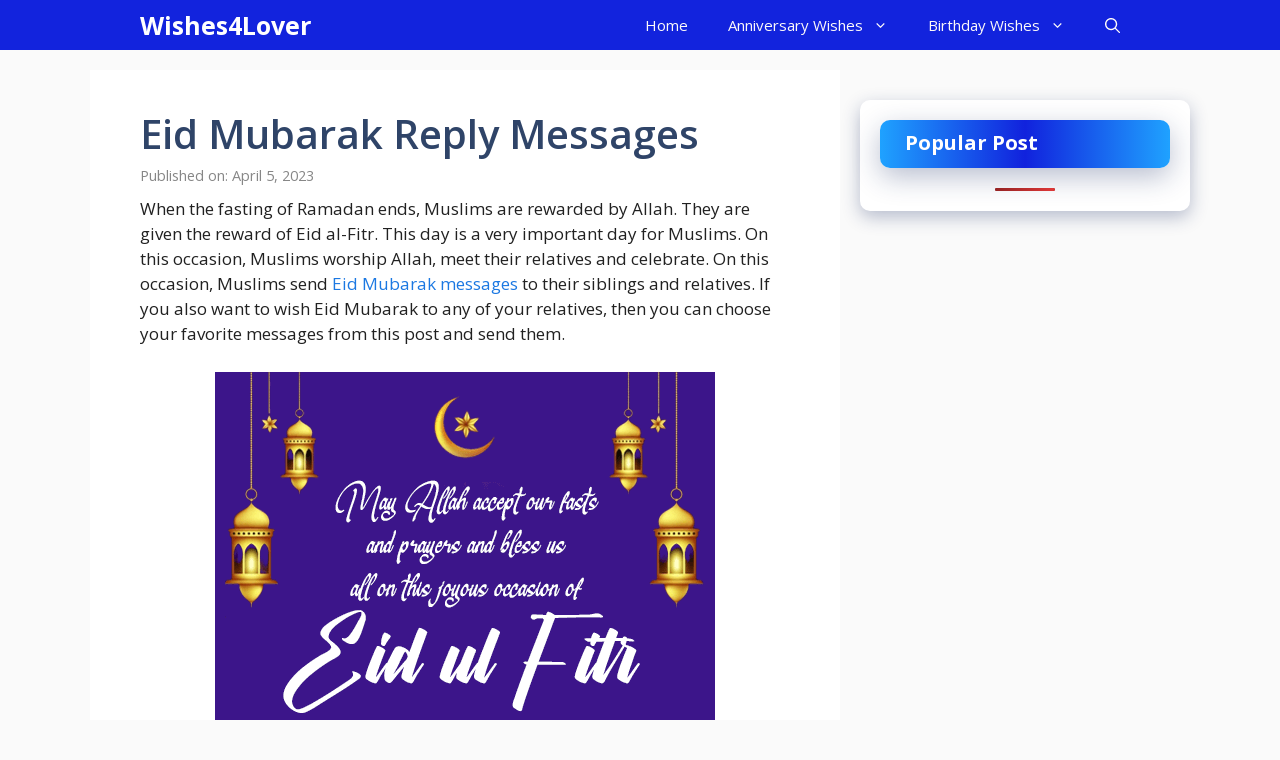

--- FILE ---
content_type: text/html; charset=UTF-8
request_url: https://wishes4lover.com/eid-mubarak-reply-messages/
body_size: 16716
content:
<!DOCTYPE html>
<html lang="en-US">
<head>
	<script async src="https://pagead2.googlesyndication.com/pagead/js/adsbygoogle.js?client=ca-pub-1199026763399452"
     crossorigin="anonymous"></script>
	<meta charset="UTF-8">
	<meta name='robots' content='index, follow, max-image-preview:large, max-snippet:-1, max-video-preview:-1' />
<meta name="viewport" content="width=device-width, initial-scale=1">
	<!-- This site is optimized with the Yoast SEO plugin v26.4 - https://yoast.com/wordpress/plugins/seo/ -->
	<title>Eid Mubarak Reply Messages: How to Wish Someone a Happy Eid</title>
	<meta name="description" content="&quot;Looking for the perfect way to respond to Eid Mubarak wishes? Our collection of reply messages has got you covered! Don&#039;t Miss. Must read." />
	<link rel="canonical" href="https://wishes4lover.com/eid-mubarak-reply-messages/" />
	<meta property="og:locale" content="en_US" />
	<meta property="og:type" content="article" />
	<meta property="og:title" content="Eid Mubarak Reply Messages: How to Wish Someone a Happy Eid" />
	<meta property="og:description" content="&quot;Looking for the perfect way to respond to Eid Mubarak wishes? Our collection of reply messages has got you covered! Don&#039;t Miss. Must read." />
	<meta property="og:url" content="https://wishes4lover.com/eid-mubarak-reply-messages/" />
	<meta property="og:site_name" content="Wishes4Lover" />
	<meta property="article:published_time" content="2023-04-05T00:44:29+00:00" />
	<meta property="og:image" content="https://wishes4lover.com/wp-content/uploads/Eid-Mubarak-Reply-Messages.png" />
	<meta property="og:image:width" content="500" />
	<meta property="og:image:height" content="550" />
	<meta property="og:image:type" content="image/png" />
	<meta name="author" content="Muhammad Irfan" />
	<meta name="twitter:card" content="summary_large_image" />
	<meta name="twitter:label1" content="Written by" />
	<meta name="twitter:data1" content="Muhammad Irfan" />
	<meta name="twitter:label2" content="Est. reading time" />
	<meta name="twitter:data2" content="5 minutes" />
	<script type="application/ld+json" class="yoast-schema-graph">{"@context":"https://schema.org","@graph":[{"@type":"Article","@id":"https://wishes4lover.com/eid-mubarak-reply-messages/#article","isPartOf":{"@id":"https://wishes4lover.com/eid-mubarak-reply-messages/"},"author":{"name":"Muhammad Irfan","@id":"https://wishes4lover.com/#/schema/person/884d88037688b076eaa2e5f873275cd3"},"headline":"Eid Mubarak Reply Messages","datePublished":"2023-04-05T00:44:29+00:00","mainEntityOfPage":{"@id":"https://wishes4lover.com/eid-mubarak-reply-messages/"},"wordCount":1046,"commentCount":0,"publisher":{"@id":"https://wishes4lover.com/#/schema/person/884d88037688b076eaa2e5f873275cd3"},"image":{"@id":"https://wishes4lover.com/eid-mubarak-reply-messages/#primaryimage"},"thumbnailUrl":"https://wishes4lover.com/wp-content/uploads/Eid-Mubarak-Reply-Messages.png","articleSection":["Eid Mubarak Wishes"],"inLanguage":"en-US","potentialAction":[{"@type":"CommentAction","name":"Comment","target":["https://wishes4lover.com/eid-mubarak-reply-messages/#respond"]}]},{"@type":"WebPage","@id":"https://wishes4lover.com/eid-mubarak-reply-messages/","url":"https://wishes4lover.com/eid-mubarak-reply-messages/","name":"Eid Mubarak Reply Messages: How to Wish Someone a Happy Eid","isPartOf":{"@id":"https://wishes4lover.com/#website"},"primaryImageOfPage":{"@id":"https://wishes4lover.com/eid-mubarak-reply-messages/#primaryimage"},"image":{"@id":"https://wishes4lover.com/eid-mubarak-reply-messages/#primaryimage"},"thumbnailUrl":"https://wishes4lover.com/wp-content/uploads/Eid-Mubarak-Reply-Messages.png","datePublished":"2023-04-05T00:44:29+00:00","description":"\"Looking for the perfect way to respond to Eid Mubarak wishes? Our collection of reply messages has got you covered! Don't Miss. Must read.","breadcrumb":{"@id":"https://wishes4lover.com/eid-mubarak-reply-messages/#breadcrumb"},"inLanguage":"en-US","potentialAction":[{"@type":"ReadAction","target":["https://wishes4lover.com/eid-mubarak-reply-messages/"]}]},{"@type":"ImageObject","inLanguage":"en-US","@id":"https://wishes4lover.com/eid-mubarak-reply-messages/#primaryimage","url":"https://wishes4lover.com/wp-content/uploads/Eid-Mubarak-Reply-Messages.png","contentUrl":"https://wishes4lover.com/wp-content/uploads/Eid-Mubarak-Reply-Messages.png","width":500,"height":550,"caption":"Eid Mubarak Reply Messages"},{"@type":"BreadcrumbList","@id":"https://wishes4lover.com/eid-mubarak-reply-messages/#breadcrumb","itemListElement":[{"@type":"ListItem","position":1,"name":"Home","item":"https://wishes4lover.com/"},{"@type":"ListItem","position":2,"name":"Eid Mubarak Reply Messages"}]},{"@type":"WebSite","@id":"https://wishes4lover.com/#website","url":"https://wishes4lover.com/","name":"Wishes4Lover","description":"","publisher":{"@id":"https://wishes4lover.com/#/schema/person/884d88037688b076eaa2e5f873275cd3"},"potentialAction":[{"@type":"SearchAction","target":{"@type":"EntryPoint","urlTemplate":"https://wishes4lover.com/?s={search_term_string}"},"query-input":{"@type":"PropertyValueSpecification","valueRequired":true,"valueName":"search_term_string"}}],"inLanguage":"en-US"},{"@type":["Person","Organization"],"@id":"https://wishes4lover.com/#/schema/person/884d88037688b076eaa2e5f873275cd3","name":"Muhammad Irfan","image":{"@type":"ImageObject","inLanguage":"en-US","@id":"https://wishes4lover.com/#/schema/person/image/","url":"https://secure.gravatar.com/avatar/06c84c5e0f234dece575d8239c9661c95939bf85b0d076605b0cf23db7083bf1?s=96&d=wavatar&r=g","contentUrl":"https://secure.gravatar.com/avatar/06c84c5e0f234dece575d8239c9661c95939bf85b0d076605b0cf23db7083bf1?s=96&d=wavatar&r=g","caption":"Muhammad Irfan"},"logo":{"@id":"https://wishes4lover.com/#/schema/person/image/"},"url":"https://wishes4lover.com/author/wishes4lover/"}]}</script>
	<!-- / Yoast SEO plugin. -->


<link rel='dns-prefetch' href='//platform-api.sharethis.com' />
<link href='https://fonts.gstatic.com' crossorigin rel='preconnect' />
<link href='https://fonts.googleapis.com' crossorigin rel='preconnect' />
<link rel="alternate" type="application/rss+xml" title="Wishes4Lover &raquo; Feed" href="https://wishes4lover.com/feed/" />
<link rel="alternate" type="application/rss+xml" title="Wishes4Lover &raquo; Comments Feed" href="https://wishes4lover.com/comments/feed/" />
<script id="wpp-js" src="https://wishes4lover.com/wp-content/plugins/wordpress-popular-posts/assets/js/wpp.min.js?ver=7.3.6" data-sampling="0" data-sampling-rate="100" data-api-url="https://wishes4lover.com/wp-json/wordpress-popular-posts" data-post-id="3013" data-token="42fa5b5b5f" data-lang="0" data-debug="0"></script>
<link rel="alternate" type="application/rss+xml" title="Wishes4Lover &raquo; Eid Mubarak Reply Messages Comments Feed" href="https://wishes4lover.com/eid-mubarak-reply-messages/feed/" />
<link rel="alternate" title="oEmbed (JSON)" type="application/json+oembed" href="https://wishes4lover.com/wp-json/oembed/1.0/embed?url=https%3A%2F%2Fwishes4lover.com%2Feid-mubarak-reply-messages%2F" />
<link rel="alternate" title="oEmbed (XML)" type="text/xml+oembed" href="https://wishes4lover.com/wp-json/oembed/1.0/embed?url=https%3A%2F%2Fwishes4lover.com%2Feid-mubarak-reply-messages%2F&#038;format=xml" />
<style id='wp-img-auto-sizes-contain-inline-css'>
img:is([sizes=auto i],[sizes^="auto," i]){contain-intrinsic-size:3000px 1500px}
/*# sourceURL=wp-img-auto-sizes-contain-inline-css */
</style>
<style id='wp-emoji-styles-inline-css'>

	img.wp-smiley, img.emoji {
		display: inline !important;
		border: none !important;
		box-shadow: none !important;
		height: 1em !important;
		width: 1em !important;
		margin: 0 0.07em !important;
		vertical-align: -0.1em !important;
		background: none !important;
		padding: 0 !important;
	}
/*# sourceURL=wp-emoji-styles-inline-css */
</style>
<style id='wp-block-library-inline-css'>
:root{--wp-block-synced-color:#7a00df;--wp-block-synced-color--rgb:122,0,223;--wp-bound-block-color:var(--wp-block-synced-color);--wp-editor-canvas-background:#ddd;--wp-admin-theme-color:#007cba;--wp-admin-theme-color--rgb:0,124,186;--wp-admin-theme-color-darker-10:#006ba1;--wp-admin-theme-color-darker-10--rgb:0,107,160.5;--wp-admin-theme-color-darker-20:#005a87;--wp-admin-theme-color-darker-20--rgb:0,90,135;--wp-admin-border-width-focus:2px}@media (min-resolution:192dpi){:root{--wp-admin-border-width-focus:1.5px}}.wp-element-button{cursor:pointer}:root .has-very-light-gray-background-color{background-color:#eee}:root .has-very-dark-gray-background-color{background-color:#313131}:root .has-very-light-gray-color{color:#eee}:root .has-very-dark-gray-color{color:#313131}:root .has-vivid-green-cyan-to-vivid-cyan-blue-gradient-background{background:linear-gradient(135deg,#00d084,#0693e3)}:root .has-purple-crush-gradient-background{background:linear-gradient(135deg,#34e2e4,#4721fb 50%,#ab1dfe)}:root .has-hazy-dawn-gradient-background{background:linear-gradient(135deg,#faaca8,#dad0ec)}:root .has-subdued-olive-gradient-background{background:linear-gradient(135deg,#fafae1,#67a671)}:root .has-atomic-cream-gradient-background{background:linear-gradient(135deg,#fdd79a,#004a59)}:root .has-nightshade-gradient-background{background:linear-gradient(135deg,#330968,#31cdcf)}:root .has-midnight-gradient-background{background:linear-gradient(135deg,#020381,#2874fc)}:root{--wp--preset--font-size--normal:16px;--wp--preset--font-size--huge:42px}.has-regular-font-size{font-size:1em}.has-larger-font-size{font-size:2.625em}.has-normal-font-size{font-size:var(--wp--preset--font-size--normal)}.has-huge-font-size{font-size:var(--wp--preset--font-size--huge)}.has-text-align-center{text-align:center}.has-text-align-left{text-align:left}.has-text-align-right{text-align:right}.has-fit-text{white-space:nowrap!important}#end-resizable-editor-section{display:none}.aligncenter{clear:both}.items-justified-left{justify-content:flex-start}.items-justified-center{justify-content:center}.items-justified-right{justify-content:flex-end}.items-justified-space-between{justify-content:space-between}.screen-reader-text{border:0;clip-path:inset(50%);height:1px;margin:-1px;overflow:hidden;padding:0;position:absolute;width:1px;word-wrap:normal!important}.screen-reader-text:focus{background-color:#ddd;clip-path:none;color:#444;display:block;font-size:1em;height:auto;left:5px;line-height:normal;padding:15px 23px 14px;text-decoration:none;top:5px;width:auto;z-index:100000}html :where(.has-border-color){border-style:solid}html :where([style*=border-top-color]){border-top-style:solid}html :where([style*=border-right-color]){border-right-style:solid}html :where([style*=border-bottom-color]){border-bottom-style:solid}html :where([style*=border-left-color]){border-left-style:solid}html :where([style*=border-width]){border-style:solid}html :where([style*=border-top-width]){border-top-style:solid}html :where([style*=border-right-width]){border-right-style:solid}html :where([style*=border-bottom-width]){border-bottom-style:solid}html :where([style*=border-left-width]){border-left-style:solid}html :where(img[class*=wp-image-]){height:auto;max-width:100%}:where(figure){margin:0 0 1em}html :where(.is-position-sticky){--wp-admin--admin-bar--position-offset:var(--wp-admin--admin-bar--height,0px)}@media screen and (max-width:600px){html :where(.is-position-sticky){--wp-admin--admin-bar--position-offset:0px}}

/*# sourceURL=wp-block-library-inline-css */
</style><style id='global-styles-inline-css'>
:root{--wp--preset--aspect-ratio--square: 1;--wp--preset--aspect-ratio--4-3: 4/3;--wp--preset--aspect-ratio--3-4: 3/4;--wp--preset--aspect-ratio--3-2: 3/2;--wp--preset--aspect-ratio--2-3: 2/3;--wp--preset--aspect-ratio--16-9: 16/9;--wp--preset--aspect-ratio--9-16: 9/16;--wp--preset--color--black: #000000;--wp--preset--color--cyan-bluish-gray: #abb8c3;--wp--preset--color--white: #ffffff;--wp--preset--color--pale-pink: #f78da7;--wp--preset--color--vivid-red: #cf2e2e;--wp--preset--color--luminous-vivid-orange: #ff6900;--wp--preset--color--luminous-vivid-amber: #fcb900;--wp--preset--color--light-green-cyan: #7bdcb5;--wp--preset--color--vivid-green-cyan: #00d084;--wp--preset--color--pale-cyan-blue: #8ed1fc;--wp--preset--color--vivid-cyan-blue: #0693e3;--wp--preset--color--vivid-purple: #9b51e0;--wp--preset--color--contrast: var(--contrast);--wp--preset--color--contrast-2: var(--contrast-2);--wp--preset--color--contrast-3: var(--contrast-3);--wp--preset--color--base: var(--base);--wp--preset--color--base-2: var(--base-2);--wp--preset--color--base-3: var(--base-3);--wp--preset--color--accent: var(--accent);--wp--preset--color--accent-2: var(--accent-2);--wp--preset--color--accent-hover: var(--accent-hover);--wp--preset--gradient--vivid-cyan-blue-to-vivid-purple: linear-gradient(135deg,rgb(6,147,227) 0%,rgb(155,81,224) 100%);--wp--preset--gradient--light-green-cyan-to-vivid-green-cyan: linear-gradient(135deg,rgb(122,220,180) 0%,rgb(0,208,130) 100%);--wp--preset--gradient--luminous-vivid-amber-to-luminous-vivid-orange: linear-gradient(135deg,rgb(252,185,0) 0%,rgb(255,105,0) 100%);--wp--preset--gradient--luminous-vivid-orange-to-vivid-red: linear-gradient(135deg,rgb(255,105,0) 0%,rgb(207,46,46) 100%);--wp--preset--gradient--very-light-gray-to-cyan-bluish-gray: linear-gradient(135deg,rgb(238,238,238) 0%,rgb(169,184,195) 100%);--wp--preset--gradient--cool-to-warm-spectrum: linear-gradient(135deg,rgb(74,234,220) 0%,rgb(151,120,209) 20%,rgb(207,42,186) 40%,rgb(238,44,130) 60%,rgb(251,105,98) 80%,rgb(254,248,76) 100%);--wp--preset--gradient--blush-light-purple: linear-gradient(135deg,rgb(255,206,236) 0%,rgb(152,150,240) 100%);--wp--preset--gradient--blush-bordeaux: linear-gradient(135deg,rgb(254,205,165) 0%,rgb(254,45,45) 50%,rgb(107,0,62) 100%);--wp--preset--gradient--luminous-dusk: linear-gradient(135deg,rgb(255,203,112) 0%,rgb(199,81,192) 50%,rgb(65,88,208) 100%);--wp--preset--gradient--pale-ocean: linear-gradient(135deg,rgb(255,245,203) 0%,rgb(182,227,212) 50%,rgb(51,167,181) 100%);--wp--preset--gradient--electric-grass: linear-gradient(135deg,rgb(202,248,128) 0%,rgb(113,206,126) 100%);--wp--preset--gradient--midnight: linear-gradient(135deg,rgb(2,3,129) 0%,rgb(40,116,252) 100%);--wp--preset--font-size--small: 13px;--wp--preset--font-size--medium: 20px;--wp--preset--font-size--large: 36px;--wp--preset--font-size--x-large: 42px;--wp--preset--spacing--20: 0.44rem;--wp--preset--spacing--30: 0.67rem;--wp--preset--spacing--40: 1rem;--wp--preset--spacing--50: 1.5rem;--wp--preset--spacing--60: 2.25rem;--wp--preset--spacing--70: 3.38rem;--wp--preset--spacing--80: 5.06rem;--wp--preset--shadow--natural: 6px 6px 9px rgba(0, 0, 0, 0.2);--wp--preset--shadow--deep: 12px 12px 50px rgba(0, 0, 0, 0.4);--wp--preset--shadow--sharp: 6px 6px 0px rgba(0, 0, 0, 0.2);--wp--preset--shadow--outlined: 6px 6px 0px -3px rgb(255, 255, 255), 6px 6px rgb(0, 0, 0);--wp--preset--shadow--crisp: 6px 6px 0px rgb(0, 0, 0);}:where(.is-layout-flex){gap: 0.5em;}:where(.is-layout-grid){gap: 0.5em;}body .is-layout-flex{display: flex;}.is-layout-flex{flex-wrap: wrap;align-items: center;}.is-layout-flex > :is(*, div){margin: 0;}body .is-layout-grid{display: grid;}.is-layout-grid > :is(*, div){margin: 0;}:where(.wp-block-columns.is-layout-flex){gap: 2em;}:where(.wp-block-columns.is-layout-grid){gap: 2em;}:where(.wp-block-post-template.is-layout-flex){gap: 1.25em;}:where(.wp-block-post-template.is-layout-grid){gap: 1.25em;}.has-black-color{color: var(--wp--preset--color--black) !important;}.has-cyan-bluish-gray-color{color: var(--wp--preset--color--cyan-bluish-gray) !important;}.has-white-color{color: var(--wp--preset--color--white) !important;}.has-pale-pink-color{color: var(--wp--preset--color--pale-pink) !important;}.has-vivid-red-color{color: var(--wp--preset--color--vivid-red) !important;}.has-luminous-vivid-orange-color{color: var(--wp--preset--color--luminous-vivid-orange) !important;}.has-luminous-vivid-amber-color{color: var(--wp--preset--color--luminous-vivid-amber) !important;}.has-light-green-cyan-color{color: var(--wp--preset--color--light-green-cyan) !important;}.has-vivid-green-cyan-color{color: var(--wp--preset--color--vivid-green-cyan) !important;}.has-pale-cyan-blue-color{color: var(--wp--preset--color--pale-cyan-blue) !important;}.has-vivid-cyan-blue-color{color: var(--wp--preset--color--vivid-cyan-blue) !important;}.has-vivid-purple-color{color: var(--wp--preset--color--vivid-purple) !important;}.has-black-background-color{background-color: var(--wp--preset--color--black) !important;}.has-cyan-bluish-gray-background-color{background-color: var(--wp--preset--color--cyan-bluish-gray) !important;}.has-white-background-color{background-color: var(--wp--preset--color--white) !important;}.has-pale-pink-background-color{background-color: var(--wp--preset--color--pale-pink) !important;}.has-vivid-red-background-color{background-color: var(--wp--preset--color--vivid-red) !important;}.has-luminous-vivid-orange-background-color{background-color: var(--wp--preset--color--luminous-vivid-orange) !important;}.has-luminous-vivid-amber-background-color{background-color: var(--wp--preset--color--luminous-vivid-amber) !important;}.has-light-green-cyan-background-color{background-color: var(--wp--preset--color--light-green-cyan) !important;}.has-vivid-green-cyan-background-color{background-color: var(--wp--preset--color--vivid-green-cyan) !important;}.has-pale-cyan-blue-background-color{background-color: var(--wp--preset--color--pale-cyan-blue) !important;}.has-vivid-cyan-blue-background-color{background-color: var(--wp--preset--color--vivid-cyan-blue) !important;}.has-vivid-purple-background-color{background-color: var(--wp--preset--color--vivid-purple) !important;}.has-black-border-color{border-color: var(--wp--preset--color--black) !important;}.has-cyan-bluish-gray-border-color{border-color: var(--wp--preset--color--cyan-bluish-gray) !important;}.has-white-border-color{border-color: var(--wp--preset--color--white) !important;}.has-pale-pink-border-color{border-color: var(--wp--preset--color--pale-pink) !important;}.has-vivid-red-border-color{border-color: var(--wp--preset--color--vivid-red) !important;}.has-luminous-vivid-orange-border-color{border-color: var(--wp--preset--color--luminous-vivid-orange) !important;}.has-luminous-vivid-amber-border-color{border-color: var(--wp--preset--color--luminous-vivid-amber) !important;}.has-light-green-cyan-border-color{border-color: var(--wp--preset--color--light-green-cyan) !important;}.has-vivid-green-cyan-border-color{border-color: var(--wp--preset--color--vivid-green-cyan) !important;}.has-pale-cyan-blue-border-color{border-color: var(--wp--preset--color--pale-cyan-blue) !important;}.has-vivid-cyan-blue-border-color{border-color: var(--wp--preset--color--vivid-cyan-blue) !important;}.has-vivid-purple-border-color{border-color: var(--wp--preset--color--vivid-purple) !important;}.has-vivid-cyan-blue-to-vivid-purple-gradient-background{background: var(--wp--preset--gradient--vivid-cyan-blue-to-vivid-purple) !important;}.has-light-green-cyan-to-vivid-green-cyan-gradient-background{background: var(--wp--preset--gradient--light-green-cyan-to-vivid-green-cyan) !important;}.has-luminous-vivid-amber-to-luminous-vivid-orange-gradient-background{background: var(--wp--preset--gradient--luminous-vivid-amber-to-luminous-vivid-orange) !important;}.has-luminous-vivid-orange-to-vivid-red-gradient-background{background: var(--wp--preset--gradient--luminous-vivid-orange-to-vivid-red) !important;}.has-very-light-gray-to-cyan-bluish-gray-gradient-background{background: var(--wp--preset--gradient--very-light-gray-to-cyan-bluish-gray) !important;}.has-cool-to-warm-spectrum-gradient-background{background: var(--wp--preset--gradient--cool-to-warm-spectrum) !important;}.has-blush-light-purple-gradient-background{background: var(--wp--preset--gradient--blush-light-purple) !important;}.has-blush-bordeaux-gradient-background{background: var(--wp--preset--gradient--blush-bordeaux) !important;}.has-luminous-dusk-gradient-background{background: var(--wp--preset--gradient--luminous-dusk) !important;}.has-pale-ocean-gradient-background{background: var(--wp--preset--gradient--pale-ocean) !important;}.has-electric-grass-gradient-background{background: var(--wp--preset--gradient--electric-grass) !important;}.has-midnight-gradient-background{background: var(--wp--preset--gradient--midnight) !important;}.has-small-font-size{font-size: var(--wp--preset--font-size--small) !important;}.has-medium-font-size{font-size: var(--wp--preset--font-size--medium) !important;}.has-large-font-size{font-size: var(--wp--preset--font-size--large) !important;}.has-x-large-font-size{font-size: var(--wp--preset--font-size--x-large) !important;}
/*# sourceURL=global-styles-inline-css */
</style>

<style id='classic-theme-styles-inline-css'>
/*! This file is auto-generated */
.wp-block-button__link{color:#fff;background-color:#32373c;border-radius:9999px;box-shadow:none;text-decoration:none;padding:calc(.667em + 2px) calc(1.333em + 2px);font-size:1.125em}.wp-block-file__button{background:#32373c;color:#fff;text-decoration:none}
/*# sourceURL=/wp-includes/css/classic-themes.min.css */
</style>
<link rel="stylesheet" href="https://wishes4lover.com/wp-content/cache/minify/63402.css" media="all" />





<style id='generate-style-inline-css'>
body{background-color:var(--base);color:var(--contrast);}a{color:#1b78e2;}a:hover, a:focus, a:active{color:var(--accent-hover);}.grid-container{max-width:1100px;}.wp-block-group__inner-container{max-width:1100px;margin-left:auto;margin-right:auto;}.navigation-search{position:absolute;left:-99999px;pointer-events:none;visibility:hidden;z-index:20;width:100%;top:0;transition:opacity 100ms ease-in-out;opacity:0;}.navigation-search.nav-search-active{left:0;right:0;pointer-events:auto;visibility:visible;opacity:1;}.navigation-search input[type="search"]{outline:0;border:0;vertical-align:bottom;line-height:1;opacity:0.9;width:100%;z-index:20;border-radius:0;-webkit-appearance:none;height:60px;}.navigation-search input::-ms-clear{display:none;width:0;height:0;}.navigation-search input::-ms-reveal{display:none;width:0;height:0;}.navigation-search input::-webkit-search-decoration, .navigation-search input::-webkit-search-cancel-button, .navigation-search input::-webkit-search-results-button, .navigation-search input::-webkit-search-results-decoration{display:none;}.gen-sidebar-nav .navigation-search{top:auto;bottom:0;}:root{--contrast:#212121;--contrast-2:#2f4468;--contrast-3:#878787;--base:#fafafa;--base-2:#f7f8f9;--base-3:#ffffff;--accent:#242226;--accent-2:#1b78e2;--accent-hover:#35343a;}:root .has-contrast-color{color:var(--contrast);}:root .has-contrast-background-color{background-color:var(--contrast);}:root .has-contrast-2-color{color:var(--contrast-2);}:root .has-contrast-2-background-color{background-color:var(--contrast-2);}:root .has-contrast-3-color{color:var(--contrast-3);}:root .has-contrast-3-background-color{background-color:var(--contrast-3);}:root .has-base-color{color:var(--base);}:root .has-base-background-color{background-color:var(--base);}:root .has-base-2-color{color:var(--base-2);}:root .has-base-2-background-color{background-color:var(--base-2);}:root .has-base-3-color{color:var(--base-3);}:root .has-base-3-background-color{background-color:var(--base-3);}:root .has-accent-color{color:var(--accent);}:root .has-accent-background-color{background-color:var(--accent);}:root .has-accent-2-color{color:var(--accent-2);}:root .has-accent-2-background-color{background-color:var(--accent-2);}:root .has-accent-hover-color{color:var(--accent-hover);}:root .has-accent-hover-background-color{background-color:var(--accent-hover);}body, button, input, select, textarea{font-family:Open Sans, sans-serif;font-size:17px;}.main-title{font-size:25px;}.widget-title{font-weight:600;}button:not(.menu-toggle),html input[type="button"],input[type="reset"],input[type="submit"],.button,.wp-block-button .wp-block-button__link{font-size:15px;}h1{font-weight:600;font-size:40px;}h2{font-weight:600;font-size:30px;}h3{font-size:20px;}.top-bar{background-color:#1c7be8;color:#ffffff;}.top-bar a{color:#ffffff;}.top-bar a:hover{color:#303030;}.site-header{background-color:#ffffff;color:#3a3a3a;}.site-header a{color:#3a3a3a;}.main-title a,.main-title a:hover{color:var(--base-3);}.site-description{color:#757575;}.main-navigation,.main-navigation ul ul{background-color:#1223dd;}.main-navigation .main-nav ul li a, .main-navigation .menu-toggle, .main-navigation .menu-bar-items{color:#fcf9f9;}.main-navigation .main-nav ul li:not([class*="current-menu-"]):hover > a, .main-navigation .main-nav ul li:not([class*="current-menu-"]):focus > a, .main-navigation .main-nav ul li.sfHover:not([class*="current-menu-"]) > a, .main-navigation .menu-bar-item:hover > a, .main-navigation .menu-bar-item.sfHover > a{color:var(--base-3);background-color:#1fa2ff;}button.menu-toggle:hover,button.menu-toggle:focus{color:#fcf9f9;}.main-navigation .main-nav ul li[class*="current-menu-"] > a{color:var(--base-3);background-color:#1c79e4;}.navigation-search input[type="search"],.navigation-search input[type="search"]:active, .navigation-search input[type="search"]:focus, .main-navigation .main-nav ul li.search-item.active > a, .main-navigation .menu-bar-items .search-item.active > a{color:var(--base-3);background-color:#1fa2ff;}.main-navigation ul ul{background-color:rgba(0,0,0,0.36);}.separate-containers .inside-article, .separate-containers .comments-area, .separate-containers .page-header, .one-container .container, .separate-containers .paging-navigation, .inside-page-header{background-color:var(--base-3);}.inside-article a,.paging-navigation a,.comments-area a,.page-header a{color:var(--accent-2);}.inside-article a:hover,.paging-navigation a:hover,.comments-area a:hover,.page-header a:hover{color:var(--accent-hover);}.entry-title a{color:var(--contrast-2);}.entry-title a:hover{color:var(--accent-hover);}.entry-meta{color:var(--contrast-3);}.entry-meta a{color:var(--contrast-2);}.entry-meta a:hover{color:var(--accent-hover);}h1{color:var(--contrast-2);}h2{color:var(--contrast-2);}h3{color:var(--contrast-2);}.sidebar .widget{background-color:#ffffff;}.sidebar .widget a{color:var(--accent-2);}.sidebar .widget a:hover{color:var(--accent-hover);}.sidebar .widget .widget-title{color:var(--base-3);}.footer-widgets{color:var(--base-3);background-color:var(--contrast-2);}.footer-widgets a{color:var(--base-3);}.footer-widgets a:hover{color:var(--base-3);}.footer-widgets .widget-title{color:var(--base-2);}.site-info{color:var(--contrast-2);}.site-info a{color:var(--contrast-2);}.site-info a:hover{color:var(--accent-hover);}.footer-bar .widget_nav_menu .current-menu-item a{color:var(--accent-hover);}input[type="text"],input[type="email"],input[type="url"],input[type="password"],input[type="search"],input[type="tel"],input[type="number"],textarea,select{color:var(--contrast);background-color:#fafafa;border-color:var(--contrast);}input[type="text"]:focus,input[type="email"]:focus,input[type="url"]:focus,input[type="password"]:focus,input[type="search"]:focus,input[type="tel"]:focus,input[type="number"]:focus,textarea:focus,select:focus{color:var(--contrast-3);background-color:#ffffff;border-color:var(--contrast-3);}button,html input[type="button"],input[type="reset"],input[type="submit"],a.button,a.wp-block-button__link:not(.has-background){color:#ffffff;background-color:var(--accent);}button:hover,html input[type="button"]:hover,input[type="reset"]:hover,input[type="submit"]:hover,a.button:hover,button:focus,html input[type="button"]:focus,input[type="reset"]:focus,input[type="submit"]:focus,a.button:focus,a.wp-block-button__link:not(.has-background):active,a.wp-block-button__link:not(.has-background):focus,a.wp-block-button__link:not(.has-background):hover{color:#ffffff;background-color:var(--accent-hover);}a.generate-back-to-top{background-color:rgba( 0,0,0,0.4 );color:#ffffff;}a.generate-back-to-top:hover,a.generate-back-to-top:focus{background-color:rgba( 0,0,0,0.6 );color:#ffffff;}:root{--gp-search-modal-bg-color:var(--base-3);--gp-search-modal-text-color:var(--contrast);--gp-search-modal-overlay-bg-color:rgba(0,0,0,0.2);}@media (max-width: 768px){.main-navigation .menu-bar-item:hover > a, .main-navigation .menu-bar-item.sfHover > a{background:none;color:#fcf9f9;}}.inside-top-bar{padding:10px;}.inside-header{padding:40px;}.nav-below-header .main-navigation .inside-navigation.grid-container, .nav-above-header .main-navigation .inside-navigation.grid-container{padding:0px 20px 0px 20px;}.separate-containers .inside-article, .separate-containers .comments-area, .separate-containers .page-header, .separate-containers .paging-navigation, .one-container .site-content, .inside-page-header{padding:40px 50px 20px 50px;}.site-main .wp-block-group__inner-container{padding:40px 50px 20px 50px;}.separate-containers .paging-navigation{padding-top:20px;padding-bottom:20px;}.entry-content .alignwide, body:not(.no-sidebar) .entry-content .alignfull{margin-left:-50px;width:calc(100% + 100px);max-width:calc(100% + 100px);}.one-container.right-sidebar .site-main,.one-container.both-right .site-main{margin-right:50px;}.one-container.left-sidebar .site-main,.one-container.both-left .site-main{margin-left:50px;}.one-container.both-sidebars .site-main{margin:0px 50px 0px 50px;}.one-container.archive .post:not(:last-child):not(.is-loop-template-item), .one-container.blog .post:not(:last-child):not(.is-loop-template-item){padding-bottom:20px;}.main-navigation .main-nav ul li a,.menu-toggle,.main-navigation .menu-bar-item > a{line-height:50px;}.navigation-search input[type="search"]{height:50px;}.rtl .menu-item-has-children .dropdown-menu-toggle{padding-left:20px;}.rtl .main-navigation .main-nav ul li.menu-item-has-children > a{padding-right:20px;}.widget-area .widget{padding:20px;}.inside-site-info{padding:20px;}@media (max-width:768px){.separate-containers .inside-article, .separate-containers .comments-area, .separate-containers .page-header, .separate-containers .paging-navigation, .one-container .site-content, .inside-page-header{padding:30px;}.site-main .wp-block-group__inner-container{padding:30px;}.inside-site-info{padding-right:10px;padding-left:10px;}.entry-content .alignwide, body:not(.no-sidebar) .entry-content .alignfull{margin-left:-30px;width:calc(100% + 60px);max-width:calc(100% + 60px);}.one-container .site-main .paging-navigation{margin-bottom:20px;}}/* End cached CSS */.is-right-sidebar{width:30%;}.is-left-sidebar{width:25%;}.site-content .content-area{width:70%;}@media (max-width: 768px){.main-navigation .menu-toggle,.sidebar-nav-mobile:not(#sticky-placeholder){display:block;}.main-navigation ul,.gen-sidebar-nav,.main-navigation:not(.slideout-navigation):not(.toggled) .main-nav > ul,.has-inline-mobile-toggle #site-navigation .inside-navigation > *:not(.navigation-search):not(.main-nav){display:none;}.nav-align-right .inside-navigation,.nav-align-center .inside-navigation{justify-content:space-between;}}
.main-navigation .main-nav ul li a,.menu-toggle,.main-navigation .menu-bar-item > a{transition: line-height 300ms ease}.main-navigation.toggled .main-nav > ul{background-color: #1223dd}.sticky-enabled .gen-sidebar-nav.is_stuck .main-navigation {margin-bottom: 0px;}.sticky-enabled .gen-sidebar-nav.is_stuck {z-index: 500;}.sticky-enabled .main-navigation.is_stuck {box-shadow: 0 2px 2px -2px rgba(0, 0, 0, .2);}.navigation-stick:not(.gen-sidebar-nav) {left: 0;right: 0;width: 100% !important;}.nav-float-right .navigation-stick {width: 100% !important;left: 0;}.nav-float-right .navigation-stick .navigation-branding {margin-right: auto;}.main-navigation.has-sticky-branding:not(.grid-container) .inside-navigation:not(.grid-container) .navigation-branding{margin-left: 10px;}
.post-image:not(:first-child), .page-content:not(:first-child), .entry-content:not(:first-child), .entry-summary:not(:first-child), footer.entry-meta{margin-top:0.6em;}.post-image-above-header .inside-article div.featured-image, .post-image-above-header .inside-article div.post-image{margin-bottom:0.6em;}
/*# sourceURL=generate-style-inline-css */
</style>
<link crossorigin="anonymous" rel='stylesheet' id='generate-google-fonts-css' href='https://fonts.googleapis.com/css?family=Open+Sans%3A300%2Cregular%2Citalic%2C600%2C700&#038;display=auto&#038;ver=3.3.1' media='all' />
<link rel="stylesheet" href="https://wishes4lover.com/wp-content/cache/minify/40635.css" media="all" />

<style id='generate-navigation-branding-inline-css'>
.main-navigation.has-branding .inside-navigation.grid-container, .main-navigation.has-branding.grid-container .inside-navigation:not(.grid-container){padding:0px 50px 0px 50px;}.main-navigation.has-branding:not(.grid-container) .inside-navigation:not(.grid-container) .navigation-branding{margin-left:10px;}.navigation-branding img, .site-logo.mobile-header-logo img{height:50px;width:auto;}.navigation-branding .main-title{line-height:50px;}@media (max-width: 768px){.main-navigation.has-branding.nav-align-center .menu-bar-items, .main-navigation.has-sticky-branding.navigation-stick.nav-align-center .menu-bar-items{margin-left:auto;}.navigation-branding{margin-right:auto;margin-left:10px;}.navigation-branding .main-title, .mobile-header-navigation .site-logo{margin-left:10px;}.main-navigation.has-branding .inside-navigation.grid-container{padding:0px;}}
/*# sourceURL=generate-navigation-branding-inline-css */
</style>
<script  src="https://wishes4lover.com/wp-content/cache/minify/818c0.js"></script>


<script src="//platform-api.sharethis.com/js/sharethis.js?ver=2.3.6#property=60a94cc7e80b1b001343c2a2&amp;product=inline-buttons&amp;source=sharethis-share-buttons-wordpress" id="share-this-share-buttons-mu-js"></script>
<link rel="https://api.w.org/" href="https://wishes4lover.com/wp-json/" /><link rel="alternate" title="JSON" type="application/json" href="https://wishes4lover.com/wp-json/wp/v2/posts/3013" /><link rel="EditURI" type="application/rsd+xml" title="RSD" href="https://wishes4lover.com/xmlrpc.php?rsd" />
<meta name="generator" content="WordPress 6.9" />
<link rel='shortlink' href='https://wishes4lover.com/?p=3013' />
<meta name="generator" content="Redux 4.5.9" />            <style id="wpp-loading-animation-styles">@-webkit-keyframes bgslide{from{background-position-x:0}to{background-position-x:-200%}}@keyframes bgslide{from{background-position-x:0}to{background-position-x:-200%}}.wpp-widget-block-placeholder,.wpp-shortcode-placeholder{margin:0 auto;width:60px;height:3px;background:#dd3737;background:linear-gradient(90deg,#dd3737 0%,#571313 10%,#dd3737 100%);background-size:200% auto;border-radius:3px;-webkit-animation:bgslide 1s infinite linear;animation:bgslide 1s infinite linear}</style>
            <link rel="amphtml" href="https://wishes4lover.com/eid-mubarak-reply-messages/amp/"><link rel="icon" href="https://wishes4lover.com/wp-content/uploads/2018/11/cropped-Wishes4Lover-1-32x32.gif" sizes="32x32" />
<link rel="icon" href="https://wishes4lover.com/wp-content/uploads/2018/11/cropped-Wishes4Lover-1-192x192.gif" sizes="192x192" />
<link rel="apple-touch-icon" href="https://wishes4lover.com/wp-content/uploads/2018/11/cropped-Wishes4Lover-1-180x180.gif" />
<meta name="msapplication-TileImage" content="https://wishes4lover.com/wp-content/uploads/2018/11/cropped-Wishes4Lover-1-270x270.gif" />
		<style id="wp-custom-css">
			.page-header-image-single .attachment-full {
box-shadow : 0 7px 28px rgb(23, 43, 99, 0.3);
border-radius : 25px;
margin-top : -100px;
}
.comment-respond .comment-reply-title, .widget-title {
border-radius : 10px;
color : #fff !important ;
box-shadow : 0 7px 28px rgb(23, 43, 99, 0.3);
background-image : linear-gradient(to right, #1fa2ff 0, #12d 50%, #1fa2ff 100%);
}
.entry-content h2, h3, h4, h5, h6 {
font-weight : 900;
padding : 8px 10px 10px 25px;
background-image : linear-gradient(to right, #1fa2ff 0, #12d 50%, #1fa2ff 100%);
border-radius : 10px;
color : #fff !important ;
box-shadow : 0 9px 28px rgb(23, 43, 99, 0.3);
}
.entry-content h2 {
font-size : 20px !important ;
}
.entry-content h3 {
font-size : 18px !important ;
}
.entry-content h4 {
font-size : 17px !important ;
}
.entry-content h5 {
font-size : 15px !important ;
}
.entry-content h6 {
font-size : 13px !important ;
}
.comment-respond .comment-reply-title {
padding : 10px 10px 10px 25px;
font-weight : 600;
font-size : 22px !important ;
}
.widget-title {
padding : 10px;
font-weight : 500;
font-size : 18px !important ;
text-align : center;
}
.sidebar .widget {
box-shadow : 0 6px 18px rgb(23, 43, 99, 0.3);
border-radius : 10px;
}

.button.light {
background-color : #fff;
border-radius : 50px;
font-weight : 900;
color : #333;
}
.button.light:hover {
background : #333;
color : #fff;
}
@media (max-width: 768px) {
.post-image-aligned-left .post-image img {
margin-top : -20px;
border-radius : 12px;
box-shadow : 0 7px 28px rgb(23, 43, 99, 0.2) !important ;
}
}
@media (min-width: 769px) {
.post-image-aligned-left .post-image img {
margin-top : -20px;
border-radius : 12px;
box-shadow : 0 7px 28px rgb(23, 43, 99, 0.2) !important ;
}
.site-content {
display : flex;
}
.inside-right-sidebar {
height : 100%;
}
.inside-right-sidebar aside:last-child {
position : sticky;
top : 100px;
}
}
a.read-more.button {
background-image : linear-gradient(to right, #1fa2ff 0, #12d 51%, #1fa2ff 100%);
font-size : 15px;
text-align : center;
transition : 0.5s;
background-size : 300% auto;
color : #fff;
box-shadow : 0 7px 28px rgb(23, 43, 99, 0.3);
border-radius : 15px;
}
a.read-more.button:hover {
background-position : right center;
color : #fff;
display : none;
}
blockquote {
background : #dcdcdc54;
border-left : 5px solid #1ea4ff;
padding : 15px;
font-style : inherit;
font-size : 18px;
margin : 0 0 1.5em;
}
		</style>
		</head>

<body data-rsssl=1 class="wp-singular post-template-default single single-post postid-3013 single-format-standard wp-embed-responsive wp-theme-generatepress post-image-above-header post-image-aligned-center sticky-menu-slide sticky-enabled both-sticky-menu right-sidebar nav-below-header separate-containers nav-search-enabled header-aligned-left dropdown-hover" itemtype="https://schema.org/Blog" itemscope>
	<a class="screen-reader-text skip-link" href="#content" title="Skip to content">Skip to content</a>		<nav class="auto-hide-sticky has-branding main-navigation nav-align-right has-menu-bar-items sub-menu-right" id="site-navigation" aria-label="Primary"  itemtype="https://schema.org/SiteNavigationElement" itemscope>
			<div class="inside-navigation grid-container">
				<div class="navigation-branding"><p class="main-title" itemprop="headline">
					<a href="https://wishes4lover.com/" rel="home">
						Wishes4Lover
					</a>
				</p></div><form method="get" class="search-form navigation-search" action="https://wishes4lover.com/">
					<input type="search" class="search-field" value="" name="s" title="Search" />
				</form>				<button class="menu-toggle" aria-controls="primary-menu" aria-expanded="false">
					<span class="gp-icon icon-menu-bars"><svg viewBox="0 0 512 512" aria-hidden="true" xmlns="http://www.w3.org/2000/svg" width="1em" height="1em"><path d="M0 96c0-13.255 10.745-24 24-24h464c13.255 0 24 10.745 24 24s-10.745 24-24 24H24c-13.255 0-24-10.745-24-24zm0 160c0-13.255 10.745-24 24-24h464c13.255 0 24 10.745 24 24s-10.745 24-24 24H24c-13.255 0-24-10.745-24-24zm0 160c0-13.255 10.745-24 24-24h464c13.255 0 24 10.745 24 24s-10.745 24-24 24H24c-13.255 0-24-10.745-24-24z" /></svg><svg viewBox="0 0 512 512" aria-hidden="true" xmlns="http://www.w3.org/2000/svg" width="1em" height="1em"><path d="M71.029 71.029c9.373-9.372 24.569-9.372 33.942 0L256 222.059l151.029-151.03c9.373-9.372 24.569-9.372 33.942 0 9.372 9.373 9.372 24.569 0 33.942L289.941 256l151.03 151.029c9.372 9.373 9.372 24.569 0 33.942-9.373 9.372-24.569 9.372-33.942 0L256 289.941l-151.029 151.03c-9.373 9.372-24.569 9.372-33.942 0-9.372-9.373-9.372-24.569 0-33.942L222.059 256 71.029 104.971c-9.372-9.373-9.372-24.569 0-33.942z" /></svg></span><span class="screen-reader-text">Menu</span>				</button>
				<div id="primary-menu" class="main-nav"><ul id="menu-header-menu" class=" menu sf-menu"><li id="menu-item-39" class="menu-item menu-item-type-custom menu-item-object-custom menu-item-home menu-item-39"><a href="https://wishes4lover.com/">Home</a></li>
<li id="menu-item-102" class="menu-item menu-item-type-custom menu-item-object-custom menu-item-has-children menu-item-102"><a>Anniversary Wishes<span role="presentation" class="dropdown-menu-toggle"><span class="gp-icon icon-arrow"><svg viewBox="0 0 330 512" aria-hidden="true" xmlns="http://www.w3.org/2000/svg" width="1em" height="1em"><path d="M305.913 197.085c0 2.266-1.133 4.815-2.833 6.514L171.087 335.593c-1.7 1.7-4.249 2.832-6.515 2.832s-4.815-1.133-6.515-2.832L26.064 203.599c-1.7-1.7-2.832-4.248-2.832-6.514s1.132-4.816 2.832-6.515l14.162-14.163c1.7-1.699 3.966-2.832 6.515-2.832 2.266 0 4.815 1.133 6.515 2.832l111.316 111.317 111.316-111.317c1.7-1.699 4.249-2.832 6.515-2.832s4.815 1.133 6.515 2.832l14.162 14.163c1.7 1.7 2.833 4.249 2.833 6.515z" /></svg></span></span></a>
<ul class="sub-menu">
	<li id="menu-item-107" class="menu-item menu-item-type-custom menu-item-object-custom menu-item-107"><a href="https://wishes4lover.com/anniversary-wishes-parents/">Anniversary Wishes for Parents</a></li>
	<li id="menu-item-104" class="menu-item menu-item-type-custom menu-item-object-custom menu-item-104"><a href="https://wishes4lover.com/happy-wedding-anniversary-wishes-couple/">Anniversary Wishes for Couple</a></li>
	<li id="menu-item-106" class="menu-item menu-item-type-custom menu-item-object-custom menu-item-106"><a href="https://wishes4lover.com/happy-anniversary-quotes-husband/">Wedding Anniversary Wishes for Husband</a></li>
	<li id="menu-item-109" class="menu-item menu-item-type-custom menu-item-object-custom menu-item-109"><a href="https://wishes4lover.com/happy-wedding-anniversary-wishes-wife/">Wedding Anniversary Wishes for Wife</a></li>
	<li id="menu-item-103" class="menu-item menu-item-type-custom menu-item-object-custom menu-item-103"><a href="https://wishes4lover.com/happy-marriage-anniversary-sms-brother/">Anniversary Wishes for Brother</a></li>
	<li id="menu-item-108" class="menu-item menu-item-type-custom menu-item-object-custom menu-item-108"><a href="https://wishes4lover.com/happy-marriage-anniversary-sms-sister/">Anniversary Wishes for Sister</a></li>
	<li id="menu-item-105" class="menu-item menu-item-type-custom menu-item-object-custom menu-item-105"><a href="https://wishes4lover.com/marriage-anniversary-wishes-friends-sms/">Anniversary Wishes for Friends</a></li>
</ul>
</li>
<li id="menu-item-274" class="menu-item menu-item-type-custom menu-item-object-custom menu-item-has-children menu-item-274"><a>Birthday Wishes<span role="presentation" class="dropdown-menu-toggle"><span class="gp-icon icon-arrow"><svg viewBox="0 0 330 512" aria-hidden="true" xmlns="http://www.w3.org/2000/svg" width="1em" height="1em"><path d="M305.913 197.085c0 2.266-1.133 4.815-2.833 6.514L171.087 335.593c-1.7 1.7-4.249 2.832-6.515 2.832s-4.815-1.133-6.515-2.832L26.064 203.599c-1.7-1.7-2.832-4.248-2.832-6.514s1.132-4.816 2.832-6.515l14.162-14.163c1.7-1.699 3.966-2.832 6.515-2.832 2.266 0 4.815 1.133 6.515 2.832l111.316 111.317 111.316-111.317c1.7-1.699 4.249-2.832 6.515-2.832s4.815 1.133 6.515 2.832l14.162 14.163c1.7 1.7 2.833 4.249 2.833 6.515z" /></svg></span></span></a>
<ul class="sub-menu">
	<li id="menu-item-276" class="menu-item menu-item-type-custom menu-item-object-custom menu-item-276"><a href="https://wishes4lover.com/happy-birthday-messages-dad-daughter/">Birthday Wishes for Dad</a></li>
	<li id="menu-item-275" class="menu-item menu-item-type-custom menu-item-object-custom menu-item-275"><a href="https://wishes4lover.com/happy-birthday-wishes-boss-quotes/">Birthday Wishes for Boss</a></li>
	<li id="menu-item-279" class="menu-item menu-item-type-custom menu-item-object-custom menu-item-279"><a href="https://wishes4lover.com/happy-birthday-quotes-husband-wife/">Birthday Wishes for Husband</a></li>
	<li id="menu-item-281" class="menu-item menu-item-type-custom menu-item-object-custom menu-item-281"><a href="https://wishes4lover.com/category/birthday-wishes-for-wife/">Happy Birthday Wishes for Wife</a></li>
	<li id="menu-item-277" class="menu-item menu-item-type-custom menu-item-object-custom menu-item-277"><a href="https://wishes4lover.com/birthday-wishes-brother-sister/">Birthday Wishes for Brother</a></li>
	<li id="menu-item-280" class="menu-item menu-item-type-custom menu-item-object-custom menu-item-280"><a href="https://wishes4lover.com/birthday-wishes-sister/">Birthday Wishes for Sister</a></li>
	<li id="menu-item-278" class="menu-item menu-item-type-custom menu-item-object-custom menu-item-278"><a href="https://wishes4lover.com/happy-birthday-wishes-best-friend/">Birthday Wishes for Friends</a></li>
</ul>
</li>
</ul></div><div class="menu-bar-items"><span class="menu-bar-item search-item"><a aria-label="Open Search Bar" href="#"><span class="gp-icon icon-search"><svg viewBox="0 0 512 512" aria-hidden="true" xmlns="http://www.w3.org/2000/svg" width="1em" height="1em"><path fill-rule="evenodd" clip-rule="evenodd" d="M208 48c-88.366 0-160 71.634-160 160s71.634 160 160 160 160-71.634 160-160S296.366 48 208 48zM0 208C0 93.125 93.125 0 208 0s208 93.125 208 208c0 48.741-16.765 93.566-44.843 129.024l133.826 134.018c9.366 9.379 9.355 24.575-.025 33.941-9.379 9.366-24.575 9.355-33.941-.025L337.238 370.987C301.747 399.167 256.839 416 208 416 93.125 416 0 322.875 0 208z" /></svg><svg viewBox="0 0 512 512" aria-hidden="true" xmlns="http://www.w3.org/2000/svg" width="1em" height="1em"><path d="M71.029 71.029c9.373-9.372 24.569-9.372 33.942 0L256 222.059l151.029-151.03c9.373-9.372 24.569-9.372 33.942 0 9.372 9.373 9.372 24.569 0 33.942L289.941 256l151.03 151.029c9.372 9.373 9.372 24.569 0 33.942-9.373 9.372-24.569 9.372-33.942 0L256 289.941l-151.029 151.03c-9.373 9.372-24.569 9.372-33.942 0-9.372-9.373-9.372-24.569 0-33.942L222.059 256 71.029 104.971c-9.372-9.373-9.372-24.569 0-33.942z" /></svg></span></a></span></div>			</div>
		</nav>
		
	<div class="site grid-container container hfeed" id="page">
				<div class="site-content" id="content">
			
	<div class="content-area" id="primary">
		<main class="site-main" id="main">
			
<article id="post-3013" class="post-3013 post type-post status-publish format-standard has-post-thumbnail hentry category-eid-mubarak" itemtype="https://schema.org/CreativeWork" itemscope>
	<div class="inside-article">
					<header class="entry-header" aria-label="Content">
				<h1 class="entry-title" itemprop="headline">Eid Mubarak Reply Messages</h1>		<div class="entry-meta">
			<span class="posted-on"><time class="entry-date published" datetime="2023-04-05T00:44:29+00:00" itemprop="datePublished">Published on: April 5, 2023</time></span> 		</div>
					</header>
			
		<div class="entry-content" itemprop="text">
			<p>When the fasting of Ramadan ends, Muslims are rewarded by Allah. They are given the reward of Eid al-Fitr. This day is a very important day for Muslims. On this occasion, Muslims worship Allah, meet their relatives and celebrate. On this occasion, Muslims send <a href="https://wishes4lover.com/eid-ul-fitr-eid-mubarak-wishes/">Eid Mubarak messages</a> to their siblings and relatives. If you also want to wish Eid Mubarak to any of your relatives, then you can choose your favorite messages from this post and send them.</p>
<p><img fetchpriority="high" decoding="async" class="aligncenter size-full wp-image-3019" src="https://wishes4lover.com/wp-content/uploads/Eid-Mubarak-Reply-Messages.png" alt="Eid Mubarak Reply Messages" width="500" height="550" srcset="https://wishes4lover.com/wp-content/uploads/Eid-Mubarak-Reply-Messages.png 500w, https://wishes4lover.com/wp-content/uploads/Eid-Mubarak-Reply-Messages-273x300.png 273w" sizes="(max-width: 500px) 100vw, 500px" /></p>
<h2>Eid Mubarak Reply Messages</h2>
<p>Now that we have a clear understanding of the importance of Eid, let&#8217;s see some creative and unique ways you can respond to <a href="https://wishes4lover.com/eid-mubarak-wishes/">Eid greetings</a>:</p>
<p><strong>Simple Replies</strong></p>
<ul>
<li>Eid Mubarak to you too!</li>
<li>Thank you, and Eid Mubarak to you and your family!</li>
<li>Thank you, Eid Mubarak, to you too!</li>
<li>Same to you, Eid Mubarak!</li>
<li>Thank you, I wish you a blessed Eid as well!</li>
<li>Eid Mubarak, may this festival bring you joy and happiness!</li>
<li>Thank you, may Allah accept our fasts and prayers during this blessed month!</li>
<li>Same to you, have a blessed and joyful Eid!</li>
<li>Thank you, may Allah bless you and your loved ones on this special occasion!</li>
<li>Eid Mubarak, may this day bring peace and prosperity to your life!</li>
<li>Thank you, may Allah shower His blessings upon you and your family on this auspicious occasion!</li>
</ul>
<p><strong>Religious Replies</strong></p>
<ul>
<li>May Allah accept our fasts and prayers and bless us all on this joyous occasion of Eid.</li>
<li>May Allah accept our fasting and Taraweeh and bestow His special mercy on this occasion of Eid. Special Eid greetings to you too.</li>
<li>None of my Eids are complete without your Eid message. I am very lucky to have received your Eid message first today. Thanks for your Eid message. Happy Eid to you too.</li>
<li>Thank you. First, you remembered me in every prayer in the month of Ramadan, then on the day of Eid, your Eid Mubarak message came first. I am very happy to see your Eid message. Happy Eid to you too.</li>
<li>I thank all those brothers who remembered me first and expressed their love even on the day of Eid. Eid greetings to you all.</li>
</ul>
<p><strong>Funny Replies</strong></p>
<ul>
<li>Eid Mubarak! Now, let&#8217;s go and eat until we pass out!</li>
<li>Thank you for the Eid wishes! I will be busy eating and sleeping for the next few days.</li>
<li>Eid Mubarak! May your Eid be as sweet as the sheer khurma we will be eating!</li>
<li>Thank you, but I am still fasting. You can try again in a month!</li>
<li>Oh, thanks for reminding me that I have to go on a diet again.</li>
<li>Eid Mubarak! I am so excited, I already started celebrating yesterday!</li>
<li>Thanks for the wishes! Now I can finally break my fast with some delicious biryani!</li>
<li>Eid Mubarak! Sorry, I am busy with work, but let&#8217;s catch up soon.</li>
<li>Thank you so much for the wishes! I appreciate it.</li>
<li>Eid Mubarak to you too. Let&#8217;s just say, my celebrations involve more than just sweets and prayers.</li>
<li>Thanks for the wishes, but I already celebrated Eid three times this year!</li>
<li>Thanks for the wishes! Let&#8217;s plan a get-together soon and celebrate together!</li>
</ul>
<p><strong>Personalized Replies</strong></p>
<ul>
<li>Thank you for your Eid wishes! It means a lot to me, and I wish you a blessed and happy Eid as well.</li>
<li>This Eid is especially meaningful to me because of your kind wishes. Thank you and Eid Mubarak!</li>
<li>Your Eid message made my day! I hope this Eid brings you all the happiness and blessings you deserve.</li>
<li>Thank you very much for sending me the Eid Mubarak message. This message means a lot to me because you remembered me on this special occasion.</li>
<li>Thank you my friend, received your Eid Mubarak message. I spent this Ramadan with my family and I am having a lot of fun on Eid too. Missed you a lot on this Eid too. Inshallah, see you soon. Eid Mubarak.</li>
<li>I am very happy to see your Eid Mubarak message. I spent Ramadan reflecting on my faith and renewing my spiritual connection. Eid Mubarak from me to you too.</li>
<li>Happy Eid to you too. Thank you for your good wishes. Had a lot of fun on this Eid. All of us in the family enjoyed Eid together very much.</li>
</ul>
<p><span style="color: #0000ff;"><strong>Don&#8217;t Miss:</strong></span> <a href="https://wishes4lover.com/eid-mubarak-wishes-for-husband/">Eid Mubarak Wishes for Husband</a></p>
<h2>Eid Mubarak Reply to Hindu Friend</h2>
<p>I thank you from the bottom of my heart for sending me the message of Eid Mubarak. Today my heart really rejoiced. You have paid for friendship. Happy Eid to you too.</p>
<p><img decoding="async" class="aligncenter size-full wp-image-3021" src="https://wishes4lover.com/wp-content/uploads/Eid-Mubarak-Reply-to-Hindu-Friend.png" alt="Eid Mubarak Reply to Hindu Friend" width="500" height="550" srcset="https://wishes4lover.com/wp-content/uploads/Eid-Mubarak-Reply-to-Hindu-Friend.png 500w, https://wishes4lover.com/wp-content/uploads/Eid-Mubarak-Reply-to-Hindu-Friend-273x300.png 273w" sizes="(max-width: 500px) 100vw, 500px" /></p>
<p>I wanted you to send me a message of Eid Mubarak. My Eid has started after seeing your Eid message. Thank you friend for making my Eid beautiful.</p>
<p>Happy Eid to you too my friend. May God bless you and may your home be filled with joy like Eid. Eid Mubarak.</p>
<p>As you know I look forward to your Eid message every year. This time too, seeing your Eid message made my heart emotional. Happy Eid to you too. Thank you.</p>
<p>pray that you too have a blessed Eid. May this occasion of Eid come again and again in your life and bring you millions of happiness. Eid Mubarak.</p>
<h2>Tips for Writing Eid Mubarak Reply Messages</h2>
<p>When writing Eid Mubarak reply messages, keep the following tips in mind:</p>
<p>Keep it simple and genuine: Don&#8217;t overthink your reply. A simple &#8220;<strong>Eid Mubarak</strong>&#8221; or &#8220;<strong>Thank you</strong>&#8221; can go a long way.</p>
<ul>
<li><strong>Personalize your message</strong>: If possible, try to add a personal touch to your message by mentioning something specific about the person you are replying to.</li>
<li><strong>Use appropriate language</strong>: Use polite and respectful language, especially if you are replying to someone older or in a position of authority.</li>
<li><strong>Consider cultural differences</strong>: If you are replying to someone from a different culture, take some time to learn about their customs and traditions.</li>
</ul>
<h3>Conclusion</h3>
<p>Eid al-Fitr is a time of celebration and joy, and exchanging greetings and messages is a great way to spread happiness and positivity. Whether you choose to reply with a simple &#8220;Eid Mubarak&#8221; or a more personalized message, the important thing is to show that you appreciate the person&#8217;s kindness and that you wish them a happy Eid.</p>
<div style="margin-top: 0px; margin-bottom: 0px;" class="sharethis-inline-share-buttons" ></div>		</div>

			</div>
</article>

			<div class="comments-area">
				<div id="comments">

		<div id="respond" class="comment-respond">
		<h3 id="reply-title" class="comment-reply-title">Leave a Comment <small><a rel="nofollow" id="cancel-comment-reply-link" href="/eid-mubarak-reply-messages/#respond" style="display:none;">Cancel reply</a></small></h3><form action="https://wishes4lover.com/wp-comments-post.php" method="post" id="commentform" class="comment-form"><p class="comment-form-comment"><label for="comment" class="screen-reader-text">Comment</label><textarea id="comment" name="comment" cols="45" rows="8" required></textarea></p><label for="author" class="screen-reader-text">Name</label><input placeholder="Name *" id="author" name="author" type="text" value="" size="30" required />
<label for="email" class="screen-reader-text">Email</label><input placeholder="Email *" id="email" name="email" type="email" value="" size="30" required />
<label for="url" class="screen-reader-text">Website</label><input placeholder="Website" id="url" name="url" type="url" value="" size="30" />
<p class="comment-form-cookies-consent"><input id="wp-comment-cookies-consent" name="wp-comment-cookies-consent" type="checkbox" value="yes" /> <label for="wp-comment-cookies-consent">Save my name, email, and website in this browser for the next time I comment.</label></p>
<p class="form-submit"><input name="submit" type="submit" id="submit" class="submit" value="Post Comment" /> <input type='hidden' name='comment_post_ID' value='3013' id='comment_post_ID' />
<input type='hidden' name='comment_parent' id='comment_parent' value='0' />
</p><!-- Anti-spam plugin wordpress.org/plugins/anti-spam/ --><div class="wantispam-required-fields"><input type="hidden" name="wantispam_t" class="wantispam-control wantispam-control-t" value="1768617549" /><div class="wantispam-group wantispam-group-q" style="clear: both;">
					<label>Current ye@r <span class="required">*</span></label>
					<input type="hidden" name="wantispam_a" class="wantispam-control wantispam-control-a" value="2026" />
					<input type="text" name="wantispam_q" class="wantispam-control wantispam-control-q" value="7.4.0" autocomplete="off" />
				  </div>
<div class="wantispam-group wantispam-group-e" style="display: none;">
					<label>Leave this field empty</label>
					<input type="text" name="wantispam_e_email_url_website" class="wantispam-control wantispam-control-e" value="" autocomplete="off" />
				  </div>
</div><!--\End Anti-spam plugin --></form>	</div><!-- #respond -->
	
</div><!-- #comments -->
			</div>

					</main>
	</div>

	<div class="widget-area sidebar is-right-sidebar" id="right-sidebar">
	<div class="inside-right-sidebar">
		<aside id="block-3" class="widget inner-padding widget_block"><div class="popular-posts"><h5>Popular Post</h5><script type="application/json" data-id="wpp-block-inline-js">{"title":"Popular Post","limit":"10","offset":0,"range":"last24hours","time_quantity":"24","time_unit":"hour","freshness":false,"order_by":"views","post_type":"post","pid":"","exclude":"","taxonomy":"category","term_id":"","author":"","shorten_title":{"active":false,"length":0,"words":false},"post-excerpt":{"active":false,"length":0,"keep_format":false,"words":false},"thumbnail":{"active":true,"width":"100","height":"100","build":"manual","size":""},"rating":false,"stats_tag":{"comment_count":false,"views":true,"author":false,"date":{"active":false,"format":"F j, Y"},"taxonomy":{"active":false,"name":"category"}},"markup":{"custom_html":false,"wpp-start":"<ul class=\"wpp-list wpp-cards-compact\">","wpp-end":"<\/ul>","title-start":"<h5>","title-end":"<\/h5>","post-html":"<li class=\"{current_class}\">{thumb_img}<div class=\"wpp-item-data\"><div class=\"taxonomies\">{taxonomy}<\/div>{title}<\/div><\/li>"},"theme":{"name":""}}</script><div class="wpp-widget-block-placeholder"></div></div></aside>	</div>
</div>

	</div>
</div>


<div class="site-footer">
			<footer class="site-info" aria-label="Site"  itemtype="https://schema.org/WPFooter" itemscope>
			<div class="inside-site-info grid-container">
								<div class="copyright-bar">
					<span class="copyright">&copy; 2026 Wishes4Lover</span> &bull; Built with <a href="https://generatepress.com" itemprop="url">GeneratePress</a>				</div>
			</div>
		</footer>
		</div>

<script type="speculationrules">
{"prefetch":[{"source":"document","where":{"and":[{"href_matches":"/*"},{"not":{"href_matches":["/wp-*.php","/wp-admin/*","/wp-content/uploads/*","/wp-content/*","/wp-content/plugins/*","/wp-content/themes/generatepress/*","/*\\?(.+)"]}},{"not":{"selector_matches":"a[rel~=\"nofollow\"]"}},{"not":{"selector_matches":".no-prefetch, .no-prefetch a"}}]},"eagerness":"conservative"}]}
</script>
<script id="generate-a11y">!function(){"use strict";if("querySelector"in document&&"addEventListener"in window){var e=document.body;e.addEventListener("mousedown",function(){e.classList.add("using-mouse")}),e.addEventListener("keydown",function(){e.classList.remove("using-mouse")})}}();</script><script type="text/javascript">/* <![CDATA[ */ jQuery(document).ready( function() { jQuery.post( "https://wishes4lover.com/wp-admin/admin-ajax.php", { action : "entry_views", _ajax_nonce : "7ca6638124", post_id : 3013 } ); } ); /* ]]> */</script>

<script  src="https://wishes4lover.com/wp-content/cache/minify/7d1d8.js"></script>

<script id="generate-menu-js-extra">
var generatepressMenu = {"toggleOpenedSubMenus":"1","openSubMenuLabel":"Open Sub-Menu","closeSubMenuLabel":"Close Sub-Menu"};
//# sourceURL=generate-menu-js-extra
</script>
<script  src="https://wishes4lover.com/wp-content/cache/minify/8d749.js"></script>

<script id="generate-navigation-search-js-extra">
var generatepressNavSearch = {"open":"Open Search Bar","close":"Close Search Bar"};
//# sourceURL=generate-navigation-search-js-extra
</script>
<script  src="https://wishes4lover.com/wp-content/cache/minify/271a9.js"></script>

<script  async src="https://wishes4lover.com/wp-content/cache/minify/69faf.js"></script>

<script id="wp-emoji-settings" type="application/json">
{"baseUrl":"https://s.w.org/images/core/emoji/17.0.2/72x72/","ext":".png","svgUrl":"https://s.w.org/images/core/emoji/17.0.2/svg/","svgExt":".svg","source":{"concatemoji":"https://wishes4lover.com/wp-includes/js/wp-emoji-release.min.js?ver=6.9"}}
</script>
<script type="module">
/*! This file is auto-generated */
const a=JSON.parse(document.getElementById("wp-emoji-settings").textContent),o=(window._wpemojiSettings=a,"wpEmojiSettingsSupports"),s=["flag","emoji"];function i(e){try{var t={supportTests:e,timestamp:(new Date).valueOf()};sessionStorage.setItem(o,JSON.stringify(t))}catch(e){}}function c(e,t,n){e.clearRect(0,0,e.canvas.width,e.canvas.height),e.fillText(t,0,0);t=new Uint32Array(e.getImageData(0,0,e.canvas.width,e.canvas.height).data);e.clearRect(0,0,e.canvas.width,e.canvas.height),e.fillText(n,0,0);const a=new Uint32Array(e.getImageData(0,0,e.canvas.width,e.canvas.height).data);return t.every((e,t)=>e===a[t])}function p(e,t){e.clearRect(0,0,e.canvas.width,e.canvas.height),e.fillText(t,0,0);var n=e.getImageData(16,16,1,1);for(let e=0;e<n.data.length;e++)if(0!==n.data[e])return!1;return!0}function u(e,t,n,a){switch(t){case"flag":return n(e,"\ud83c\udff3\ufe0f\u200d\u26a7\ufe0f","\ud83c\udff3\ufe0f\u200b\u26a7\ufe0f")?!1:!n(e,"\ud83c\udde8\ud83c\uddf6","\ud83c\udde8\u200b\ud83c\uddf6")&&!n(e,"\ud83c\udff4\udb40\udc67\udb40\udc62\udb40\udc65\udb40\udc6e\udb40\udc67\udb40\udc7f","\ud83c\udff4\u200b\udb40\udc67\u200b\udb40\udc62\u200b\udb40\udc65\u200b\udb40\udc6e\u200b\udb40\udc67\u200b\udb40\udc7f");case"emoji":return!a(e,"\ud83e\u1fac8")}return!1}function f(e,t,n,a){let r;const o=(r="undefined"!=typeof WorkerGlobalScope&&self instanceof WorkerGlobalScope?new OffscreenCanvas(300,150):document.createElement("canvas")).getContext("2d",{willReadFrequently:!0}),s=(o.textBaseline="top",o.font="600 32px Arial",{});return e.forEach(e=>{s[e]=t(o,e,n,a)}),s}function r(e){var t=document.createElement("script");t.src=e,t.defer=!0,document.head.appendChild(t)}a.supports={everything:!0,everythingExceptFlag:!0},new Promise(t=>{let n=function(){try{var e=JSON.parse(sessionStorage.getItem(o));if("object"==typeof e&&"number"==typeof e.timestamp&&(new Date).valueOf()<e.timestamp+604800&&"object"==typeof e.supportTests)return e.supportTests}catch(e){}return null}();if(!n){if("undefined"!=typeof Worker&&"undefined"!=typeof OffscreenCanvas&&"undefined"!=typeof URL&&URL.createObjectURL&&"undefined"!=typeof Blob)try{var e="postMessage("+f.toString()+"("+[JSON.stringify(s),u.toString(),c.toString(),p.toString()].join(",")+"));",a=new Blob([e],{type:"text/javascript"});const r=new Worker(URL.createObjectURL(a),{name:"wpTestEmojiSupports"});return void(r.onmessage=e=>{i(n=e.data),r.terminate(),t(n)})}catch(e){}i(n=f(s,u,c,p))}t(n)}).then(e=>{for(const n in e)a.supports[n]=e[n],a.supports.everything=a.supports.everything&&a.supports[n],"flag"!==n&&(a.supports.everythingExceptFlag=a.supports.everythingExceptFlag&&a.supports[n]);var t;a.supports.everythingExceptFlag=a.supports.everythingExceptFlag&&!a.supports.flag,a.supports.everything||((t=a.source||{}).concatemoji?r(t.concatemoji):t.wpemoji&&t.twemoji&&(r(t.twemoji),r(t.wpemoji)))});
//# sourceURL=https://wishes4lover.com/wp-includes/js/wp-emoji-loader.min.js
</script>

<script defer src="https://static.cloudflareinsights.com/beacon.min.js/vcd15cbe7772f49c399c6a5babf22c1241717689176015" integrity="sha512-ZpsOmlRQV6y907TI0dKBHq9Md29nnaEIPlkf84rnaERnq6zvWvPUqr2ft8M1aS28oN72PdrCzSjY4U6VaAw1EQ==" data-cf-beacon='{"version":"2024.11.0","token":"ed41d4b40a8441c5a89533b32301e851","r":1,"server_timing":{"name":{"cfCacheStatus":true,"cfEdge":true,"cfExtPri":true,"cfL4":true,"cfOrigin":true,"cfSpeedBrain":true},"location_startswith":null}}' crossorigin="anonymous"></script>
</body>
</html>

<!--
Performance optimized by W3 Total Cache. Learn more: https://www.boldgrid.com/w3-total-cache/

Page Caching using Disk: Enhanced 
Minified using Disk
Database Caching 46/108 queries in 0.058 seconds using Disk (Request-wide modification query)

Served from: wishes4lover.com @ 2026-01-17 02:39:09 by W3 Total Cache
-->

--- FILE ---
content_type: text/html; charset=utf-8
request_url: https://www.google.com/recaptcha/api2/aframe
body_size: 266
content:
<!DOCTYPE HTML><html><head><meta http-equiv="content-type" content="text/html; charset=UTF-8"></head><body><script nonce="cinzteX4uDu21qZj5BJP6g">/** Anti-fraud and anti-abuse applications only. See google.com/recaptcha */ try{var clients={'sodar':'https://pagead2.googlesyndication.com/pagead/sodar?'};window.addEventListener("message",function(a){try{if(a.source===window.parent){var b=JSON.parse(a.data);var c=clients[b['id']];if(c){var d=document.createElement('img');d.src=c+b['params']+'&rc='+(localStorage.getItem("rc::a")?sessionStorage.getItem("rc::b"):"");window.document.body.appendChild(d);sessionStorage.setItem("rc::e",parseInt(sessionStorage.getItem("rc::e")||0)+1);localStorage.setItem("rc::h",'1768617551473');}}}catch(b){}});window.parent.postMessage("_grecaptcha_ready", "*");}catch(b){}</script></body></html>